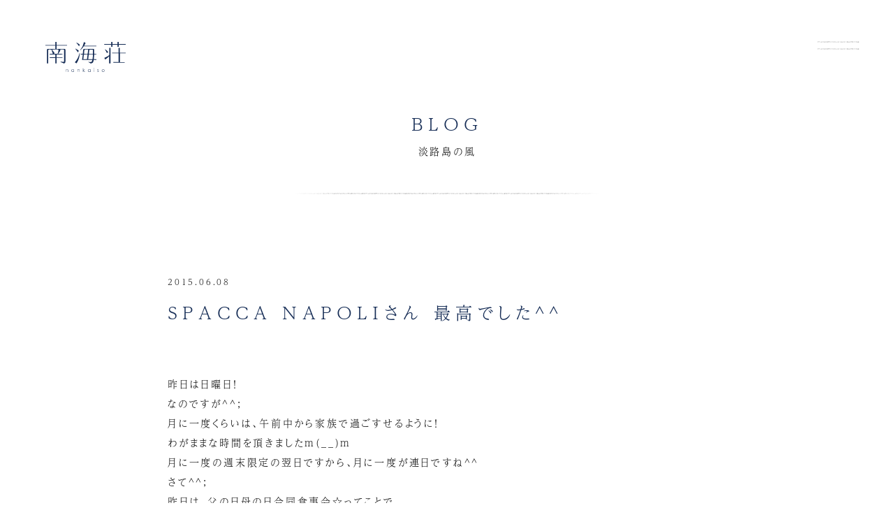

--- FILE ---
content_type: text/html; charset=UTF-8
request_url: https://nankaiso.com/2015/06/08/spacca-napoli%E3%81%95%E3%82%93-%E6%9C%80%E9%AB%98%E3%81%A7%E3%81%97%E3%81%9F/
body_size: 5494
content:

<!DOCTYPE html>
<html lang="ja">

<head>

    
<!-- Global site tag (gtag.js) - Google Analytics -->
<script async src="https://www.googletagmanager.com/gtag/js?id=G-KKNCD0XSL7"></script>
<script>
  window.dataLayer = window.dataLayer || [];
  function gtag(){dataLayer.push(arguments);}
  gtag('js', new Date());

  gtag('config', 'G-KKNCD0XSL7');
</script>

<meta name="viewport" content="width=device-width,initial-scale=1">
<title>BLOG - 淡路島の風｜南海荘</title>
<meta name="description" content="南海荘は淡路島の西南端、丸山港にある温泉・料理宿です。淡路島の風につつまれ、ゆったりしたひとときをお過ごし下さい。"/>
<meta property="og:title" content="BLOG - 淡路島の風｜南海荘"/>
<meta property="og:type" content="website"/>
<meta property="og:site_name" content="南海荘"/>

<meta property="og:url" content="https://nankaiso.com/2015/06/08/spacca-napoli%E3%81%95%E3%82%93-%E6%9C%80%E9%AB%98%E3%81%A7%E3%81%97%E3%81%9F/"/>
<meta property="og:image" content="https://nankaiso.com/assets/img/ogp.png"/>
<meta property="og:description" content="南海荘は淡路島の西南端、丸山港にある温泉・料理宿です。淡路島の風につつまれ、ゆったりしたひとときをお過ごし下さい。"/>

<link rel="icon" href="/assets/img/favicon.ico">

<script>
  (function(d) {
    var config = {
      kitId: 'ali7rdm',
      scriptTimeout: 3000,
      async: true
    },
    h=d.documentElement,t=setTimeout(function(){h.className=h.className.replace(/\bwf-loading\b/g,"")+" wf-inactive";},config.scriptTimeout),tk=d.createElement("script"),f=false,s=d.getElementsByTagName("script")[0],a;h.className+=" wf-loading";tk.src='https://use.typekit.net/'+config.kitId+'.js';tk.async=true;tk.onload=tk.onreadystatechange=function(){a=this.readyState;if(f||a&&a!="complete"&&a!="loaded")return;f=true;clearTimeout(t);try{Typekit.load(config)}catch(e){}};s.parentNode.insertBefore(tk,s)
  })(document);
</script>

<link rel="stylesheet" href="/assets/css/style.css"></style>

        <link rel='dns-prefetch' href='//s.w.org' />
<link rel="alternate" type="application/rss+xml" title="南海荘 &raquo; SPACCA NAPOLIさん 最高でした^^ のコメントのフィード" href="https://nankaiso.com/2015/06/08/spacca-napoli%e3%81%95%e3%82%93-%e6%9c%80%e9%ab%98%e3%81%a7%e3%81%97%e3%81%9f/feed/" />
		<script type="text/javascript">
			window._wpemojiSettings = {"baseUrl":"https:\/\/s.w.org\/images\/core\/emoji\/13.0.0\/72x72\/","ext":".png","svgUrl":"https:\/\/s.w.org\/images\/core\/emoji\/13.0.0\/svg\/","svgExt":".svg","source":{"concatemoji":"https:\/\/nankaiso.com\/wp\/wp-includes\/js\/wp-emoji-release.min.js?ver=5.5.5"}};
			!function(e,a,t){var n,r,o,i=a.createElement("canvas"),p=i.getContext&&i.getContext("2d");function s(e,t){var a=String.fromCharCode;p.clearRect(0,0,i.width,i.height),p.fillText(a.apply(this,e),0,0);e=i.toDataURL();return p.clearRect(0,0,i.width,i.height),p.fillText(a.apply(this,t),0,0),e===i.toDataURL()}function c(e){var t=a.createElement("script");t.src=e,t.defer=t.type="text/javascript",a.getElementsByTagName("head")[0].appendChild(t)}for(o=Array("flag","emoji"),t.supports={everything:!0,everythingExceptFlag:!0},r=0;r<o.length;r++)t.supports[o[r]]=function(e){if(!p||!p.fillText)return!1;switch(p.textBaseline="top",p.font="600 32px Arial",e){case"flag":return s([127987,65039,8205,9895,65039],[127987,65039,8203,9895,65039])?!1:!s([55356,56826,55356,56819],[55356,56826,8203,55356,56819])&&!s([55356,57332,56128,56423,56128,56418,56128,56421,56128,56430,56128,56423,56128,56447],[55356,57332,8203,56128,56423,8203,56128,56418,8203,56128,56421,8203,56128,56430,8203,56128,56423,8203,56128,56447]);case"emoji":return!s([55357,56424,8205,55356,57212],[55357,56424,8203,55356,57212])}return!1}(o[r]),t.supports.everything=t.supports.everything&&t.supports[o[r]],"flag"!==o[r]&&(t.supports.everythingExceptFlag=t.supports.everythingExceptFlag&&t.supports[o[r]]);t.supports.everythingExceptFlag=t.supports.everythingExceptFlag&&!t.supports.flag,t.DOMReady=!1,t.readyCallback=function(){t.DOMReady=!0},t.supports.everything||(n=function(){t.readyCallback()},a.addEventListener?(a.addEventListener("DOMContentLoaded",n,!1),e.addEventListener("load",n,!1)):(e.attachEvent("onload",n),a.attachEvent("onreadystatechange",function(){"complete"===a.readyState&&t.readyCallback()})),(n=t.source||{}).concatemoji?c(n.concatemoji):n.wpemoji&&n.twemoji&&(c(n.twemoji),c(n.wpemoji)))}(window,document,window._wpemojiSettings);
		</script>
		<style type="text/css">
img.wp-smiley,
img.emoji {
	display: inline !important;
	border: none !important;
	box-shadow: none !important;
	height: 1em !important;
	width: 1em !important;
	margin: 0 .07em !important;
	vertical-align: -0.1em !important;
	background: none !important;
	padding: 0 !important;
}
</style>
	<link rel='stylesheet' id='wp-block-library-css'  href='https://nankaiso.com/wp/wp-includes/css/dist/block-library/style.min.css?ver=5.5.5' type='text/css' media='all' />
<link rel="https://api.w.org/" href="https://nankaiso.com/wp-json/" /><link rel="alternate" type="application/json" href="https://nankaiso.com/wp-json/wp/v2/posts/2270" /><link rel="EditURI" type="application/rsd+xml" title="RSD" href="https://nankaiso.com/wp/xmlrpc.php?rsd" />
<link rel="wlwmanifest" type="application/wlwmanifest+xml" href="https://nankaiso.com/wp/wp-includes/wlwmanifest.xml" /> 
<link rel='prev' title='月に一度の週末限定でした！' href='https://nankaiso.com/2015/06/07/%e6%9c%88%e3%81%ab%e4%b8%80%e5%ba%a6%e3%81%ae%e9%80%b1%e6%9c%ab%e9%99%90%e5%ae%9a%e3%81%a7%e3%81%97%e3%81%9f%ef%bc%81-9/' />
<link rel='next' title='みんなと一緒にがんばる^^' href='https://nankaiso.com/2015/06/09/%e3%81%bf%e3%82%93%e3%81%aa%e3%81%a8%e4%b8%80%e7%b7%92%e3%81%ab%e3%81%8c%e3%82%93%e3%81%b0%e3%82%8b/' />
<meta name="generator" content="WordPress 5.5.5" />
<link rel="canonical" href="https://nankaiso.com/2015/06/08/spacca-napoli%e3%81%95%e3%82%93-%e6%9c%80%e9%ab%98%e3%81%a7%e3%81%97%e3%81%9f/" />
<link rel='shortlink' href='https://nankaiso.com/?p=2270' />
<link rel="alternate" type="application/json+oembed" href="https://nankaiso.com/wp-json/oembed/1.0/embed?url=https%3A%2F%2Fnankaiso.com%2F2015%2F06%2F08%2Fspacca-napoli%25e3%2581%2595%25e3%2582%2593-%25e6%259c%2580%25e9%25ab%2598%25e3%2581%25a7%25e3%2581%2597%25e3%2581%259f%2F" />
<link rel="alternate" type="text/xml+oembed" href="https://nankaiso.com/wp-json/oembed/1.0/embed?url=https%3A%2F%2Fnankaiso.com%2F2015%2F06%2F08%2Fspacca-napoli%25e3%2581%2595%25e3%2582%2593-%25e6%259c%2580%25e9%25ab%2598%25e3%2581%25a7%25e3%2581%2597%25e3%2581%259f%2F&#038;format=xml" />
<link rel="alternate" type="application/rss+xml" title="RSS" href="https://nankaiso.com/rsslatest.xml" />    

</head>

<body>

<div id="anc-top" class="l-page-wrapper">

    
<header id="prg-header" class="header">
    <div class="header-inner">
        <div class="header-wrapper1">
            <p class="header__logo"><a href="/"><img src="/assets/img/logo.svg" alt="南海荘" /></a></p>
        <p id="prg-menu-btn" class="header__trigger"><span class="line1">MENU</span><span class="line2"></span></p>
            <div id="prg-header-menu" class="header-menu">
                <div class="header-menu-inner">
                    <ul class="header-gnav">
                        <li class="header-gnav__item"><a href="/">TOP</a></li>
                        <li class="header-gnav__item">ROOMS
                            <ul class="header-gnav2">
                                <li class="header-gnav2__item"><a href="https://nankaiso.com/rooms/onokoro/">おのころ</a></li><li class="header-gnav2__item"><a href="https://nankaiso.com/rooms/senzan/">先山</a></li><li class="header-gnav2__item"><a href="https://nankaiso.com/rooms/shimakaze/">島風</a></li>
                            </ul>
                        </li>
                        <li class="header-gnav__item"><a href="/info/">INFORMATION</a>
                            <!--<ul class="header-gnav2">
                                <li class="header-gnav2__item"><a href="/info/#anc-reserve">ご予約方法</a></li>
                                <li class="header-gnav2__item"><a href="/info/price/">料金表</a></li>
                                <li class="header-gnav2__item"><a href="/info/#anc-checkin">チェックイン・アウト</a></li>
                                <li class="header-gnav2__item"><a href="/info/#anc-meal">お食事時間</a></li>
                                <li class="header-gnav2__item"><a href="/info/#anc-cancel">キャンセルについて</a></li>
                                <li class="header-gnav2__item"><a href="/info/#anc-access">アクセス情報</a></li>
                                <li class="header-gnav2__item"><a href="/info/#anc-faq">よくある質問</a></li>
                            </ul>-->
                        </li>
                        <li class="header-gnav__item"><a href="/blog/">BLOG<span class="sub"> - 淡路島の風</span> </a></li>
                        <li class="header-gnav__item"><a href="/fun/">淡路島の楽しみ方はひとそれぞれ</a></li>
                    </ul>
                </div>
            </div>
        </div><!--//header-wrapper1-->
    </div><!--//header-inner-->
</header><!--//header-->


    <main class="l-main-container">


        <div class="l-width-content">


            <h1 class="heading1">
                <span class="heading1__main">BLOG</span>
                <span class="heading1__sub">淡路島の風</span>
                <span class="hr"></span>
            </h1>





                <div class="article-block">
                    <p class="article-block__date">2015.06.08</p>
                    <h2 class="article-block__heading">SPACCA NAPOLIさん 最高でした^^</h2>

                    <div class="article">
                        <p>昨日は日曜日！<br />
なのですが^^;<br />
月に一度くらいは、午前中から家族で過ごすせるように！<br />
わがままな時間を頂きましたm(__)m<br />
月に一度の週末限定の翌日ですから、月に一度が連日ですね^^<br />
さて^^;<br />
昨日は、父の日母の日合同食事会☆ってことで、<br />
お久しぶりでございます高松のナポリピッツァ！と言えばそう！<br />
中村さんのSPACCA NAPOLI！！！！！！へ^^<br />
13時の予約させていただきましたが、もうね、ずっと満席☆<br />
もうほんとにすごいです！さすがです！勢いが半端じゃない^^<br />
さて！勢い頂き、ビッラビッラビッラ！から始まる楽しい宴スタートです～～^^<img loading="lazy" src="https://nankaiso.com/wp/wp-content/uploads/_v1/img/img10380_002.jpg" class="pict" alt="002.jpg" title="002.jpg" width="700" height="466" />初めて入店して右奥の個室感安心感なテーブル席！<br />
子供たちも落ち着くようで終始リラックス！それを感じて大人もリラックスみたいな^^大事ですね^^<img loading="lazy" src="https://nankaiso.com/wp/wp-content/uploads/_v1/img/img10381_004.jpg" class="pict" alt="004.jpg" title="004.jpg" width="700" height="466" /><img loading="lazy" src="https://nankaiso.com/wp/wp-content/uploads/_v1/img/img10382_005.jpg" class="pict" alt="005.jpg" title="005.jpg" width="700" height="466" /><img loading="lazy" src="https://nankaiso.com/wp/wp-content/uploads/_v1/img/img10383_006.jpg" class="pict" alt="006.jpg" title="006.jpg" width="700" height="466" />レタス、ラディッキョ、モッツァ、アンチョビなど！<br />
生地の美味しさ～^^<img loading="lazy" src="https://nankaiso.com/wp/wp-content/uploads/_v1/img/img10384_007.jpg" class="pict" alt="007.jpg" title="007.jpg" width="700" height="466" />お父さんがお気に入りイワシとフィノッキオ！シチリア～^^<img loading="lazy" src="https://nankaiso.com/wp/wp-content/uploads/_v1/img/img10385_009.jpg" class="pict" alt="009.jpg" title="009.jpg" width="700" height="466" />出た肉食！中村さんありがとうございました～～^^<img loading="lazy" src="https://nankaiso.com/wp/wp-content/uploads/_v1/img/img10386_010.jpg" class="pict" alt="010.jpg" title="010.jpg" width="466" height="700" />テンションあがってきたー！笑<br />
バックにオードリー^^<img loading="lazy" src="https://nankaiso.com/wp/wp-content/uploads/_v1/img/img10387_012.jpg" class="pict" alt="012.jpg" title="012.jpg" width="700" height="466" />って真顔^^;<br />
ひまわりの下のバラを発見！<br />
女の子ですねぇ～^^<img loading="lazy" src="https://nankaiso.com/wp/wp-content/uploads/_v1/img/img10388_013.jpg" class="pict" alt="013.jpg" title="013.jpg" width="700" height="466" />終始美味しくいただきました^^<br />
ありがとうございます！<br />
美味しい時間はやっぱり最高！<br />
大切な家族と過ごす時間、いい時間でした^^<br />
中村さん、スタッフの皆さん本当にありがとうございました！<br />
<img loading="lazy" src="https://nankaiso.com/wp/wp-content/uploads/_v1/img/img10389_014.jpg" class="pict" alt="014.jpg" title="014.jpg" width="700" height="466" />食後のお昼寝も頂きました^^;<br />
その後、みーちゃんと散歩中に見上げた空です。<br />
きれいでした～。（あっ、ちなみにこっちゃんはサザエさんタイムでした^^;）</p>
                    </div>
                    <div class="article__category l-mb80">
                        <ul class="category-hierarchy">
                            <li><a class="c-meta__cat c-meta__cat--main" href="https://nankaiso.com/blog/%e5%ae%b6%e6%97%8f/">家族</a></li>                        </ul>
                    </div>

                    <p class="btn-a btn-a--def"><a class="btn-inner" href="/blog/">BLOGトップへ</a></p>
                </div><!--//block-->



        </div><!--//l-contents-->


    </main>
    
    <footer class="footer">
    <div class="footer-inner">
        <p class="footer__address">兵庫県南あわじ市阿那賀１６０３</p>
        <p class="footer__tel"><a href="tel:0799390515">Tel. 0799-39-0515</a></p>
        <div class="l-alignC"><p class="footer__access btn-a"><a class="btn-inner" href="/info/#anc-access">アクセス情報</a></p></div>
        <small class="footer__copyright">&copy;Nankaiso</small>
    </div>
</footer>



</div><!--//l-page-wrapper-->
<script type='text/javascript' src='https://nankaiso.com/wp/wp-includes/js/wp-embed.min.js?ver=5.5.5' id='wp-embed-js'></script>


<script src="https://polyfill.io/v3/polyfill.min.js?features=IntersectionObserver%2CHTMLPictureElement%2CResizeObserver"></script>
<script src="/assets/js/app.js"></script></body>

</html>
